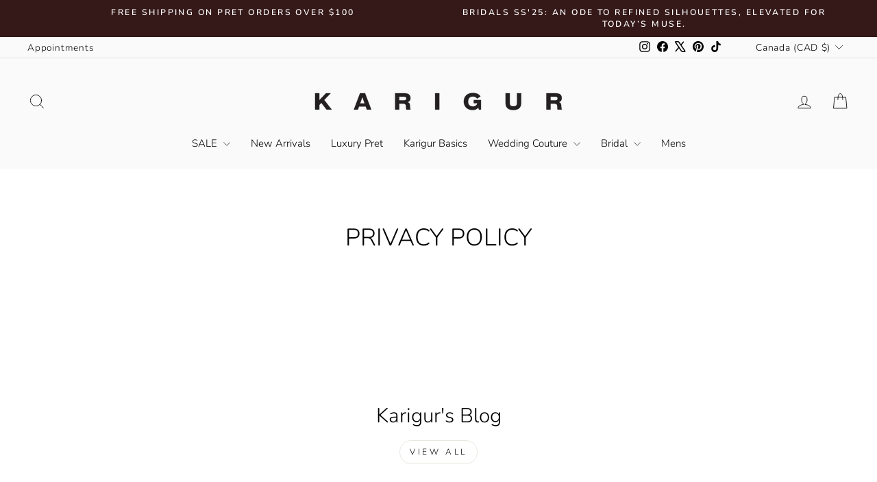

--- FILE ---
content_type: text/plain
request_url: https://www.google-analytics.com/j/collect?v=1&_v=j102&a=624161584&t=pageview&_s=1&dl=https%3A%2F%2Fwww.karigur.com%2Fpages%2Fprivacy-policy&ul=en-us%40posix&dt=PRIVACY%20POLICY%20%E2%80%93%20Karigur&sr=1280x720&vp=1280x720&_u=YEBAAEABAAAAACAAI~&jid=1467995656&gjid=1079349860&cid=1131900911.1767636109&tid=UA-153975685-1&_gid=2119871889.1767636109&_r=1&_slc=1&gtm=45He5cb0n81PLBSSFNv892698156za200zd892698156&gcd=13l3l3l3l1l1&dma=0&tag_exp=103116026~103200004~104527906~104528500~104684208~104684211~105391253~115583767~115938465~115938468~116184927~116184929~116251938~116251940&z=1762437688
body_size: -450
content:
2,cG-3DZ5Q8QJV9